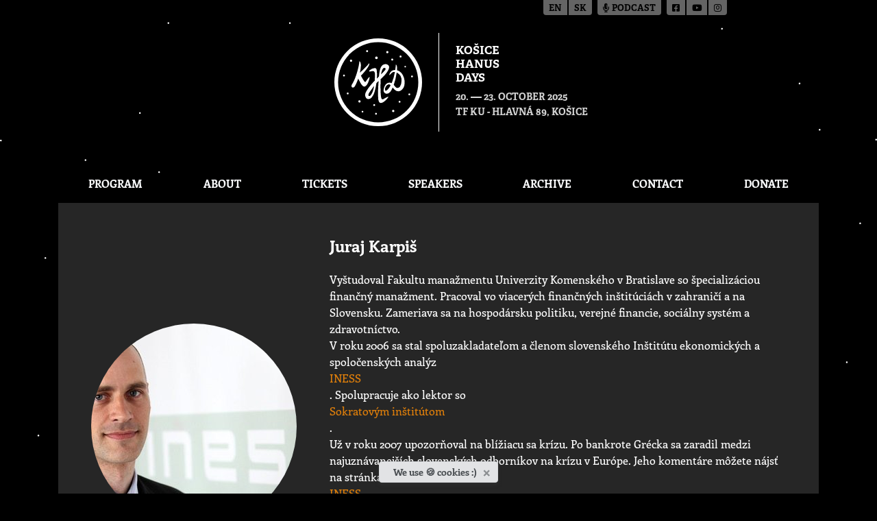

--- FILE ---
content_type: text/html; charset=utf-8
request_url: https://hanusovedni.sk/en/khd/speakers/70/juraj-karpi%C5%A1/
body_size: 10383
content:




<!DOCTYPE html>

<html class="no-js" lang="en">
<head>
  <meta charset="utf-8"/>
  <title>
    Juraj Karpiš
    
      
        - Hanusove dni
      
    
  </title>
  <meta name="viewport" content="width=device-width, initial-scale=1"/>

  <meta property="og:title" content="Juraj Karpiš"/>
  <meta property="og:image"
        content="https://hanusovedni.sk
  "/>
  <meta property="og:type" content="website"/>
  <meta property="og:url" content="https://hanusovedni.sk/en/speakers/70/juraj-karpi%C5%A1/"/>
  <meta property="og:locale" content="en"/>
  
  <meta property="og:description" content="Vyštudoval Fakultu manažmentu Univerzity Komenského v Bratislave so špecializáciou finančný manažment. Pracoval vo viacerých finančných …"/>


  <link rel="apple-touch-icon" sizes="180x180" href="/static/img/favicon/apple-touch-icon.png?v=9B9EG6BgG4">
<link rel="icon" type="image/png" sizes="32x32" href="/static/img/favicon/favicon-32x32.png?v=9B9EG6BgG4">
<link rel="icon" type="image/png" sizes="16x16" href="/static/img/favicon/favicon-16x16.png?v=9B9EG6BgG4">
<link rel="manifest" href="/static/img/favicon/site.webmanifest?v=9B9EG6BgG4">
<link rel="mask-icon" href="/static/img/favicon/safari-pinned-tab.svg?v=9B9EG6BgG4" color="#5bbad5">
<link rel="shortcut icon" href="/static/img/favicon/favicon.ico?v=9B9EG6BgG4">
<meta name="msapplication-TileColor" content="#ffc40d">
<meta name="msapplication-config" content="/static/img/favicon/browserconfig.xml?v=9B9EG6BgG4">
<meta name="theme-color" content="#ffffff">


  

  
    
  
  
  <link rel="stylesheet" href="/static/main-866cd019.2d8a33fd3f89.css" />
<script type="module" crossorigin="" src="/static/main-7c2783c8.494c5e70d857.js"></script>
</head>

<body class="d-flex flex-column template-speaker">
<div id="page-editing-bar">
  
</div>



  


  <header>
    

<div class="container-fluid site-header my-5">
  <div class="row no-gutters">
    <div class="col-sm-6 col d-flex justify-content-center justify-content-sm-end">
      <a href="/en/khd/" class="text-decoration-none">
        <div class="logo py-2 pr-4
                  d-flex flex-column justify-content-center">
          
            <img src="/media/logo-khd_VEMiYKD.svg"
                 alt="Logo Košické Hanusove dni">
          
        </div>
      </a>
    </div>
    <div class="col-sm-6 col d-flex justify-content-center justify-content-sm-start">
      <a href="/en/khd/" class="text-decoration-none">
        <div class="main-information py-2 pl-4
                  d-flex flex-column justify-content-center">
          <h1><p data-block-key="3lb4m">Košice</p><p data-block-key="adob6">Hanus</p><p data-block-key="e25hx">days</p></h1>
          <div>
            
              <time datetime="2025-10-20">
                20.
              </time>
              &mdash;
              <time datetime="2025-10-23">
                23. October 2025
              </time>
            
          </div>
          <div class="place">TF KU - Hlavná 89, Košice</div>
        </div>
      </a>
    </div>
  </div>
</div>

    

<div class="container">
  <div class="flex justify-end">
    <button id="nav-btn" class="block rounded bg-gray-700 p-2.5 mb-4 text-white lg:hidden">
      <span class="sr-only">Toggle menu</span>
      <svg xmlns="http://www.w3.org/2000/svg" class="h-5 w-5" fill="none" viewBox="0 0 24 24" stroke="currentColor" stroke-width="2">
        <path stroke-linecap="round" stroke-linejoin="round" d="M4 6h16M4 12h16M4 18h16" />
      </svg>
    </button>
  </div>
  <nav id="nav-menu" class="flex hidden lg:flex flex-col lg:flex-row flex-wrap my-1 text-center uppercase font-bold">
    
      <a href="/en/khd/program/" class="flex-auto py-1 px-2">
        Program
      </a>
    
      <a href="/en/khd/about/" class="flex-auto py-1 px-2">
        About
      </a>
    
      <a href="/en/khd/tickets/" class="flex-auto py-1 px-2">
        Tickets
      </a>
    
      <a href="/en/khd/speakers/" class="flex-auto py-1 px-2">
        Speakers
      </a>
    
      <a href="/en/khd/events/" class="flex-auto py-1 px-2">
        Archive
      </a>
    
      <a href="/en/khd/contact/" class="flex-auto py-1 px-2">
        Contact
      </a>
    
      <a href="/en/khd/donate/" class="flex-auto py-1 px-2">
        Donate
      </a>
    
  </nav>
</div>

  </header>





  <main class="flex-grow-1">
    <div class="container">
      <div class="flex flex-col lg:flex-row mb-1 p-12 bg-neutral-800">
        <div class="mb-12 lg:mb-0 lg:mr-12 flex justify-center items-center">
          <img alt="Juraj Karpiš" class="object-cover max-w-none rounded-full" height="300" loading="lazy" src="/media/images/Juraj_Karpis.2e16d0ba.fill-300x300.format-jpeg.jpg" width="300">
        </div>
        <div class="flex flex-col justify-center">
          <h4 class="font-bold mb-6">Juraj Karpiš</h4>
          <span style="font-weight: 400;">Vyštudoval Fakultu manažmentu Univerzity Komenského v Bratislave so špecializáciou finančný manažment. Pracoval vo viacerých finančných inštitúciách v zahraničí a na Slovensku. Zameriava sa na hospodársku politiku, verejné financie, sociálny systém a zdravotníctvo. </span>

<span style="font-weight: 400;">V roku 2006 sa stal spoluzakladateľom a členom slovenského Inštitútu ekonomických a spoločenských analýz </span><a href="http://www.iness.sk"><span style="font-weight: 400;">INESS</span></a><span style="font-weight: 400;">. Spolupracuje ako lektor so </span><a href="http://www.sokratovinstitut.sk/"><span style="font-weight: 400;">Sokratovým inštitútom</span></a><span style="font-weight: 400;">. </span>

<span style="font-weight: 400;">Už v roku 2007 upozorňoval na blížiacu sa krízu. Po bankrote Grécka sa zaradil medzi najuznávanejších slovenských odborníkov na krízu v Európe. Jeho komentáre môžete nájsť na stránkach </span><a href="http://www.iness.sk/blog/5000/198"><span style="font-weight: 400;">INESS</span></a><span style="font-weight: 400;">.</span>

<span style="font-weight: 400;">Je autorom knihy </span><a href="http://www.zlepeniaze.eu/"><span style="font-weight: 400;">Zlé peniaze</span></a><span style="font-weight: 400;">, v ktorej okrem iného tvrdí, že sa moc centrálnej banky často </span><a href="http://www.tyzden.sk/video/28082/zle-peniaze-sa-dobre-predavaju/"><span style="font-weight: 400;">zneužíva</span></a><span style="font-weight: 400;">. Systém zlých peňazí s núteným obehom podľa neho vedie k “maniodepresívnym” ekonomickým cyklom a k finančným krízam.</span>
        </div>
      </div>

      <div class="row mx-n02">
        
      </div>

      <h5 class="font-bold my-5 text-center">Past events</h5>

      <div class="row mx-n02">
        
          


<style nonce="">
  .event-theme-369 {
      background-color: #23a0e5
  }
</style>

<div class="col-lg-3 col-md-4 col-sm-6 col-12 d-flex px-02 mb-1 overflow-hidden">
  <a href="/en/khd/events/70/nekone%C4%8Dn%C3%A1-kr%C3%ADza/" class="d-flex w-100 text-decoration-none">
    <article class="event d-flex flex-column event-theme-369">
      <div class="illustration d-flex justify-content-center align-items-center">
        
          <img alt="illustration-062" src="/media/images/illustration-062.2e16d0ba.fill-65x65.png" width="65" height="65" loading="lazy">
        
      </div>

      <div class="category">
        <div class="name">
          Economy
        </div>
      </div>

      <div class="content">
        <h3>Nekonečná kríza</h3>

        <ul class="speakers">
          
            <li>
              Juraj Karpiš
              
            </li>
          
            <li>
              Juraj Valachy
              
            </li>
          
        </ul>
      </div>

      <footer>
        <time class="d-flex align-items-center" datetime="2016-04-26T20:00:00">
          26.4.2016
          &nbsp;&mdash;&nbsp;
          TUESDAY
          &nbsp;&mdash;&nbsp;
          20:00
        </time>
        <address class="py-2 d-flex align-items-center">
          Pistoriho Palác, Štefánikova 25
        </address>
      </footer>
    </article>
  </a>
</div>

        
      </div>
    </div>
  </main>


<div class="container-fluid position-absolute language-switcher">
  <div class="language-switcher-head">
    <div class="d-flex flex-row justify-content-end">
      <div class="link-group d-flex">
        
        
          
            
              <a href="/admin/choose-lang/en/" class="spacer">en</a>
            
          
        
          
            
              <a href="/admin/choose-lang/sk/">sk</a>
            
          
        
      </div>

      <div class="link-group d-flex ml-2">
        <a href="/bhd/podcast/"><i class="fa-solid fa-microphone-lines"></i> Podcast</a>
      </div>
      <div class="link-group d-flex ml-2">
        <a href="https://www.facebook.com/hanusovednifestival" target="_blank"
           class="spacer" title="Facebook">
          <i class="fa-brands fa-square-facebook"></i>
        </a>
        <a href="https://www.youtube.com/c/HanusoveDni" target="_blank"
           class="spacer" title="Youtube">
          <i class="fa-brands fa-youtube"></i>
        </a>
        <a href="https://www.instagram.com/hanusovedni/" target="_blank"
           title="Instagram">
          <i class="fa-brands fa-instagram"></i>
        </a>
      </div>
    </div>
  </div>
</div>



  

<footer class="text-center mt-4">
  <div class="container-fluid copy">
    <div class="row">
      <div class="col my-3">
        <p class="mb-2">
          <a href="/bhd/gdpr/">Privacy policy</a>
        </p>
        <p>The Ladislav Hanus Fellowship &copy; 2026</p>
      </div>
    </div>
  </div>

  <div class="cookie d-flex justify-content-center">
    <div id="cookiesAlert" role="alert"
         class="alert alert-secondary alert-dismissible fade show py-1 d-none">
      <span>We use 🍪 cookies :)</span>
      <button type="button" class="close" data-dismiss="alert" aria-label="Close">
        <span aria-hidden="true">&times;</span>
      </button>
    </div>
  </div>
</footer>





<!-- Global site tag (gtag.js) - Google Analytics -->
<script defer src="https://www.googletagmanager.com/gtag/js?id=UA-30977387-1"></script>
<script nonce="">
  window.dataLayer = window.dataLayer || []

  function gtag () {dataLayer.push(arguments)}

  gtag('js', new Date())
  gtag('config', 'UA-30977387-1')
</script>



  

</body>
</html>


--- FILE ---
content_type: image/svg+xml
request_url: https://hanusovedni.sk/media/logo-khd_VEMiYKD.svg
body_size: 4557
content:
<svg xmlns="http://www.w3.org/2000/svg" viewBox="0 0 93.52 93.52"><defs><style>.cls-1{fill:#fff;}</style></defs><title>logo-khd</title><g id="Layer_2" data-name="Layer 2"><g id="Layer_1-2" data-name="Layer 1"><path class="cls-1" d="M46.76,0A46.76,46.76,0,1,0,93.52,46.76,46.75,46.75,0,0,0,46.76,0Zm0,89.53A42.77,42.77,0,1,1,89.53,46.76,42.77,42.77,0,0,1,46.76,89.53Z"/><path class="cls-1" d="M49.39,43.38l.08-.07c7.66-6.75,9.51-11.75,8.81-13.58s-3.07-2.32-3.38-2.32h-.23c-4.65,0-6.37,4.54-7.09,12.87l0,.29-.29.31-1.92,1.89,0-.66a37.18,37.18,0,0,0-.22-8.5c-.32-1.34-1-2-2.15-2a10,10,0,0,0-5.38,2.35c-.62.48-.55.86-.45,1.08.25.56,1.44.2,1.63.17a10.08,10.08,0,0,1,2.56-.36,1.88,1.88,0,0,1,1.12.54c1.14,1.23.89,4.49.76,6,0,.21-.22,3.71-.22,3.71l-.07.06c-5.85,6-9.37,11.41-9.95,13.66a5.34,5.34,0,0,0,.77,4.6,3.16,3.16,0,0,0,2.54,1.31A5,5,0,0,0,39.76,63a14.66,14.66,0,0,0,3.08-5.88,66.12,66.12,0,0,0,2-9.38V47.7l0-.06c.53-.57,1.29-1.35,1.81-1.86l.47-.46,0,.65c0,.88-.1,1.79-.17,2.76a112.82,112.82,0,0,0-.27,14.14h0a10.35,10.35,0,0,0,.92,4.72,2.2,2.2,0,0,0,2,1.24c1.5,0,3.26-1.25,4.47-2.31a20.49,20.49,0,0,0,3.44-3.84h0a.39.39,0,0,0,.1-.32s-.09-.07-.25-.07c-.43,0-1.57.27-4.44,2.07h0a3.78,3.78,0,0,1-1.48.6c-1.36,0-1.57-2-1.78-3.41a67.77,67.77,0,0,1-.43-7.94c-.05-2.45,0-6.56.15-10.13Zm.51-5.6c.2-1.3,1.37-6.58,3.38-6.44a1.46,1.46,0,0,1,1.28.76,1.47,1.47,0,0,1-.36,1.56c-.2.23-2.34,2.73-4,4.35l-.41.39ZM38.12,61.24a1.58,1.58,0,0,1-1.44,0c-.21-.19-1-.66.44-3.17.86-1.57,5.31-7.49,5.31-7.49C41.68,55.57,39.89,59.87,38.12,61.24Z"/><path class="cls-1" d="M73,39.08A9.8,9.8,0,0,0,69.27,35a9.44,9.44,0,0,0-2.4-1l-.09,0s0-2.77,0-3.75a4,4,0,0,0-.58-1.75c-.35-.58-.5-.76-.61-.76a.35.35,0,0,0,0,.09c-.14,1.9-.67,5.87-.67,5.87h-.38a6,6,0,0,0-3.34.93,6.27,6.27,0,0,0-2.43,3.27c-.2.88-.12,1.15,0,1.22a.08.08,0,0,0,.07,0c.25,0,.64-.75,1.71-1.75s1.84-1.61,3.25-1.61c.23,0,.8.05.8.05l0,.12a57.94,57.94,0,0,1-3.41,11.7l0,.11-.1-.06a5,5,0,0,0-2.19-.52,5.92,5.92,0,0,0-2.25.48,6,6,0,0,0-2.86,3,12.44,12.44,0,0,0-1.33,4.71A3.42,3.42,0,0,0,55.79,59a4.46,4.46,0,0,0,2.46-.8,8,8,0,0,0,2.36-2.7c.52-.91,1-1.91,1.49-3l.07-.15.11.13c1.88,2.23,3.44,3.92,5.92,3.92,1.45,0,2.9-.75,4.42-2.29a8.31,8.31,0,0,0,2-3.9A15.42,15.42,0,0,0,74.86,45,16.31,16.31,0,0,0,73,39.08ZM60,50a20.91,20.91,0,0,1-2.59,3.93c-1,1.2-1.87,1.81-2.5,1.81s-.85-.41-.93-1.12a5.9,5.9,0,0,1,.88-3.27,4.75,4.75,0,0,1,3-2.4,1.24,1.24,0,0,1,.27,0,2.85,2.85,0,0,1,1.81,1l.06.06ZM71.6,45.57A11,11,0,0,1,70,51.31a3.23,3.23,0,0,1-2.66,1.49,3,3,0,0,1-1.48-.39,7,7,0,0,1-1.43-1.53c-.33-.41-.69-.87-1.1-1.31l0,0,0-.07a65,65,0,0,0,3.13-13l0-.15.14.07A9.3,9.3,0,0,1,71.6,45.57Z"/><path class="cls-1" d="M26.82,24.4a.49.49,0,0,0-.28-.07h0c.67,1.14-2.94,17.21-7.41,24.16C17.85,50,18.19,51.24,18.7,52c.34.49,1.79.65,2.74-.42,1.53-1.78,3.87-8.26,3.87-8.26C26.49,39.89,30.35,26.52,26.82,24.4Z"/><path class="cls-1" d="M37.12,26.42l0,0c-.57,1.15-6.85,7.79-11.88,11.65.22.65-.68,1.94-.69,2.67a6.14,6.14,0,0,1-.42,2.15,12.33,12.33,0,0,1,2.8-1.8c4.32-4,11-12,10.38-14.26A1.42,1.42,0,0,0,37.12,26.42Z"/><path class="cls-1" d="M37.63,41.26s-.12,0-.27,0c-.4.2-1.37,1-3.28,4h0a4.08,4.08,0,0,1-1.14,1.24c-.9.43-4.77-6.83-7.5-12.38a6,6,0,0,1,.23,1.52A6.39,6.39,0,0,1,24.13,40c1,2.24,2.09,4.51,3.33,6.72h0a10.72,10.72,0,0,0,3,4.07,2.3,2.3,0,0,0,2.46.28c1.43-.69,2.53-2.69,3.2-4.25a21.94,21.94,0,0,0,1.53-5.23h0C37.72,41.41,37.67,41.28,37.63,41.26Z"/><path class="cls-1" d="M17.76,22.58A1.21,1.21,0,1,0,19,23.79,1.21,1.21,0,0,0,17.76,22.58Z"/><path class="cls-1" d="M26.78,65.94A1.21,1.21,0,1,0,28,67.15,1.21,1.21,0,0,0,26.78,65.94Z"/><path class="cls-1" d="M42.48,70.05a1,1,0,1,0,1,1A1,1,0,0,0,42.48,70.05Z"/><path class="cls-1" d="M69.53,66.53a1,1,0,1,0,1,1A1,1,0,0,0,69.53,66.53Z"/><path class="cls-1" d="M82.8,39.55a1,1,0,1,0,1,1A1,1,0,0,0,82.8,39.55Z"/><path class="cls-1" d="M44.44,79.31a1,1,0,1,0,1,1A1,1,0,0,0,44.44,79.31Z"/><path class="cls-1" d="M14.25,57.68a1,1,0,1,0,1,1A1,1,0,0,0,14.25,57.68Z"/><path class="cls-1" d="M10.27,38.57a1,1,0,1,0,1,1A1,1,0,0,0,10.27,38.57Z"/><path class="cls-1" d="M79.94,58.66a1,1,0,1,0,1,1A1,1,0,0,0,79.94,58.66Z"/><path class="cls-1" d="M61.72,21.5a1.08,1.08,0,1,0,1.08,1.08A1.08,1.08,0,0,0,61.72,21.5Z"/><path class="cls-1" d="M34.94,12.51A1.08,1.08,0,1,0,36,13.58,1.07,1.07,0,0,0,34.94,12.51Z"/><path class="cls-1" d="M70.61,18.24a1.08,1.08,0,1,0,1.07,1.08A1.08,1.08,0,0,0,70.61,18.24Z"/><path class="cls-1" d="M56.49,13.45a1.21,1.21,0,1,0,1.21,1.21A1.21,1.21,0,0,0,56.49,13.45Z"/><path class="cls-1" d="M62.8,76.15A1.21,1.21,0,1,0,64,77.36,1.21,1.21,0,0,0,62.8,76.15Z"/><path class="cls-1" d="M44.79,19.32a1.4,1.4,0,1,0,1.47,1.33A1.4,1.4,0,0,0,44.79,19.32Z"/><path class="cls-1" d="M75.56,29.29a.84.84,0,0,0,0,1.68.84.84,0,1,0,0-1.68Z"/><path class="cls-1" d="M30,77.16a.92.92,0,1,0,.92.92A.92.92,0,0,0,30,77.16Z"/></g></g></svg>